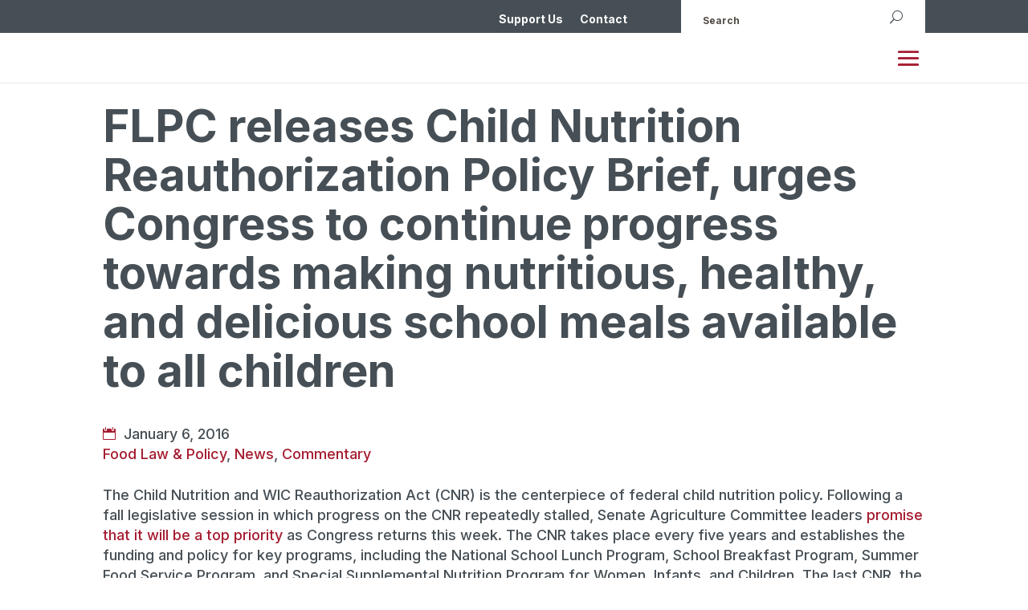

--- FILE ---
content_type: text/css
request_url: https://chlpi.org/wp-content/themes/chlpi-child-theme/tribe-events/tribe-events.css?ver=6.15.13.1
body_size: 355
content:
/*The Events Calendar Single Event Styles*/
.tribe-organizer-chlpi {
    font-family: 'Inter',Helvetica,Arial,Lucida,sans-serif;
	font-weight: 500;
    font-size: 18px;
    line-height: 1.2em;
    padding: 10px 0 0;
    margin: 0;
}

.tribe-events-schedule-chlpi {
    font-family: 'Inter',Helvetica,Arial,Lucida,sans-serif;
	font-weight: 500;
    font-size: 18px;
    line-height: 1.2em;
    padding: 5px 0 0;
    margin: 0;
}

.tribe-venue-chlpi {
    font-family: 'Inter',Helvetica,Arial,Lucida,sans-serif;
	font-weight: 500;
    font-size: 18px;
    line-height: 1.2em;
    padding: 5px 0 20px 0;
    margin: 0;
}

.tribe-venue-chlpi:before {
    content:'Location: ';
    font-weight: 700;
}

.tribe-organizer-chlpi:before {
    content:'Hosted By: ';
    font-weight: 700;
}

.tribe-events-schedule-chlpi:before {
    content:'Day and Time: ';
    font-weight: 700;
}

/*Styling for Categories in list view*/
.tribe-events .tribe-events-calendar-list__event-datetime-wrapper, .tribe-events .tribe-events-calendar-list__event-title {
    padding-top: 10px;
}

.tribe-events-calendar-list .tribe-event-categories li {
    display: inline;
    border: 2px solid #A51C30;
    background-color: #A51C30;
    padding: 3px 9px;
    margin-right: 3px;
    margin-bottom: 30px;
    font-size: 0.8em;
    font-family: 'Inter',Helvetica,Arial,Lucida,sans-serif;
}
.tribe-events-calendar-list .tribe-event-categories li:hover {
    background-color: #A51C30;
}
.tribe-events-calendar-list .tribe-event-categories li a {
    color: #fff;
    pointer-events: none;
}
.tribe-events-calendar-list .tribe-event-categories li:hover a {
    color: #fff;
    pointer-events: none;
}

/*Removing Organizer and Locations link*/
.tribe-organizer a {
    pointer-events: none;
    color: #464f55 !important;
}

.tribe-venue a {
    pointer-events: none;
    color: #464f55 !important;
}

/*The Events Calendar List Custom Styles*/
.tribe-events-content {
    font-family:'Inter',Helvetica,Arial,Lucida,sans-serif;
    color: var(--tec-color-text-events-title);
    font-size: 18px;

}

.tribe-common {
    font-family:'Inter',Helvetica,Arial,Lucida,sans-serif !important;
    color: var(--tec-color-text-events-title) !important;

}
.tribe-common--breakpoint-medium.tribe-common .tribe-common-l-container {
    padding-left: 0 !important;
    padding-right: 0 !important;
}

.tribe-common .tribe-common-anchor-thin:hover {
    border-bottom: 3px solid var(--tec-color-link-primary) !important;
}

.tribe-common--breakpoint-medium.tribe-common .tribe-common-h6--min-medium {
    font-size: var(--tec-font-size-10) !important;
}

.tribe-common .tribe-common-h7, .tribe-common .tribe-common-h8 {
    color: var(--tec-color-text-events-title) !important;
    font-family: 'Inter',Helvetica,Arial,Lucida,sans-serif !important;
    font-weight: var(--tec-font-weight-bold) !important;
}

.tribe-common .tribe-common-b2 {
    font-family:'Inter',Helvetica,Arial,Lucida,sans-serif !important;
    color: var(--tec-color-text-events-title) !important;
}

.tribe-common--breakpoint-medium.tribe-events .tribe-events-l-container {
    padding-bottom: 0 !important;
    padding-top: 0 !important;
}

.tribe-events-back a {
    color: #A51C30 !important;
}

.tribe-events-single .tribe-events-sub-nav .tribe-events-nav-previous a {
    color: #A51C30 !important;
    font-family: 'Inter',Helvetica,Arial,Lucida,sans-serif !important;
    font-weight: var(--tec-font-weight-bold) !important;
}

.tribe-events-single .tribe-events-sub-nav .tribe-events-nav-next a {
    color: #A51C30 !important;
    font-family: 'Inter',Helvetica,Arial,Lucida,sans-serif !important;
    font-weight: var(--tec-font-weight-bold) !important;
}

.tribe-events-c-nav__prev-label {
    color: #A51C30 !important;
    font-family: 'Inter',Helvetica,Arial,Lucida,sans-serif !important;
    font-weight: var(--tec-font-weight-bold) !important;
}

.tribe-events-c-nav__next-label {
    color: #A51C30 !important;
    font-family: 'Inter',Helvetica,Arial,Lucida,sans-serif !important;
    font-weight: var(--tec-font-weight-bold) !important;
}

--- FILE ---
content_type: text/css
request_url: https://chlpi.org/wp-content/themes/chlpi-child-theme/style.css?ver=4.27.5
body_size: 2896
content:
/*
 Theme Name:   Center for Health Law and Policy Innovation Child Theme
 Theme URI:    https://www.chlpi.org
 Description:  Base Child Theme for Divi
 Author:       Ace Creative
 Author URI:   https://acecreative.biz
 Template:     Divi
 Version:      1.0.0
*/

/* To get started add your custom CSS below */



/* General Layout Styles */
.vertical-align-item {
    display: flex;
    margin: 0;
}

/*remove space between secondary and primary menu*/
body.logged-in.admin-bar .et_pb_section_1_tb_header {
    top: calc(48px + 25px) !important;
}

.et_pb_section_1_tb_header {
    top: 2.58rem !important;
}

/*Remove right margin to navigation*/
.et_pb_menu .et-menu {
    margin-right: 0px !important;
}

/*Text Align Menu Items*/
.et_pb_menu.et_pb_text_align_right .menu-item {
    text-align: left;
}

/* Search Bar Navigation Magnifying Glass Icon */
.search-icon input.et_pb_searchsubmit,
.widget_search input#searchsubmit {
    background: transparent !important;
    color: transparent !important;
    border: none !important;
    width: 55px;
    z-index: 2;
}

.search-icon input.et_pb_s,
.widget_search input#s {
    padding-right: 22px !important;
}

.search-icon .et_pb_searchform:before,
.widget_search::before {
    content: '\55';
    position: absolute;
    font-family: 'ETModules';
    z-index: 1;
    right: 0;
    font-size: 16px;
    padding: 0px 10px;
}

.search-icon { 
    display: flex; 
    flex-direction: column; 
    justify-content: center;
} 

/* Remove navigation dropdown icons */
.et-menu .menu-item-has-children>a:first-child:after {
    display: none;
}

.et_pb_fullwidth_menu .et-menu>li, .et_pb_menu .et-menu>li {
    padding-left: 10px !important;
}

.et-menu .menu-item-has-children>a:first-child {
    padding-right: 0px !important;
}

/*Primary Menu Underline From Left*/
.chlpi-underline-from-left nav ul li a {
    position: relative;
    overflow: hidden;
    transition: all 0.3s;
    -webkit-transition: all 0.3s;
    -moz-transition: all 0.3s;
    -o-transition: all 0.3s;
 }
 
 .chlpi-underline-from-left nav ul li a::before {
    content: "";
    position: absolute;
    z-index: 2;
    left: 0;
    right: 100%;
    bottom: 20px;
    background: #a51c30;
    height: 6px;
    transition: all 0.3s ease-out;
    -webkit-transition: all 0.3s ease-out;
    -moz-transition: all 0.3s ease-out;
    -o-transition: all 0.3s ease-out;
 }
 
 .chlpi-underline-from-left nav ul li a:hover::before {
    right: 0;
 }

/*Primary Menu Submenu Item Underline From Left*/
.chlpi-underline-from-left nav li li a {
    position: relative;
    overflow: hidden;
    transition: all 0.3s;
    -webkit-transition: all 0.3s;
    -moz-transition: all 0.3s;
    -o-transition: all 0.3s;
 }
 
 .chlpi-underline-from-left nav li li a::before {
    content: "";
    position: absolute;
    z-index: 2;
    left: 0;
    right: 100%;
    bottom: 0;
    background: #a51c30;
    height: 6px;
    transition: all 0.3s;
    -webkit-transition: all 0.3s ease-out;
    -moz-transition: all 0.3s ease-out;
    -o-transition: all 0.3s ease-out;
 }

 /*Primary Menu active menu item underline and ultra bold*/
.chlpi-underline-from-left .et-menu-nav>ul>li.current-menu-item>a::before {
    content: "";
    position: absolute;
    left: 0;
    bottom: 20px;
    height: 6px;
    width: 100%;
    background-color: #a51c30;
    z-index: 2;
    opacity: 1;
    display: block;
 }

 .chlpi-underline-from-left .et-menu-nav>ul>li.current-menu-item>a {
    font-weight: 900 !important;
 }

/*Primary Menu breakpoint for the theme builder*/
@media only screen and (max-width: 1344px) {
    .et_pb_menu .et_pb_menu__menu {
        display: none !important;
    }
        
    .et_mobile_nav_menu {
        display: block !important;
    }
	
	.et_pb_section_1_tb_header.et_pb_section {
		padding: 10px 0 !important;
	}
}

/*Secondary Menu Underline From Left*/
.secondary-chlpi-underline-from-left nav ul li a {
    position: relative;
    overflow: hidden;
    transition: all 0.3s;
    -webkit-transition: all 0.3s;
    -moz-transition: all 0.3s;
    -o-transition: all 0.3s;
 }
 
 .secondary-chlpi-underline-from-left nav ul li a::before {
    content: "";
    position: absolute;
    z-index: 2;
    left: 0;
    right: 100%;
    bottom: 0px;
    background: #a51c30;
    height: 6px;
    transition: all 0.3s;
    -webkit-transition: all 0.3s ease-out;
    -moz-transition: all 0.3s ease-out;
    -o-transition: all 0.3s ease-out;
 }
 
 .secondary-chlpi-underline-from-left nav ul li a:hover::before {
    right: 0;
 }

/*Secondary Menu active menu item underline and ultra bold*/
.secondary-chlpi-underline-from-left .et-menu-nav>ul>li.current-menu-item>a::before {
    content: "";
    position: absolute;
    left: 0;
    bottom: 0px;
    height: 6px;
    width: 100%;
    background-color: #a51c30;
    z-index: 2;
    opacity: 1;
    display: block;
 }

 .secondary-chlpi-underline-from-left .et-menu-nav>ul>li.current-menu-item>a {
    font-weight: 900 !important;
 }

/* Primary Navigation Dropdown Styles for Desktop */
.et_pb_fullwidth_menu .et_pb_menu__menu>nav>ul>li>ul, .et_pb_menu .et_pb_menu__menu>nav>ul>li>ul {
    top: calc(100%) !important;
    border: 1px solid rgba(0, 0, 0, 0.05) !important;
}

.et_pb_fullwidth_menu .et-menu-nav>ul ul, .et_pb_menu .et-menu-nav>ul ul {
    padding: 10px 0 !important;
}

.nav li li {
    padding: 0 20px !important;
    margin-right: 13px !important;
}

.nav li ul {
    box-shadow: 0 2px 5px rgb(0 0 0 / 0%) !important;
    -webkit-box-shadow: 0 2px 5px rgb(0 0 0 / 0%) !important;
}

.et-menu li li a {
    padding: 6px 0px 10px 0px!important;
    width: 100% !important;
}

/* Collapse Mobile Secondary Nav Items */
#main-header .et_mobile_menu .menu-item-has-children, .et_pb_fullwidth_menu .et_mobile_menu .menu-item-has-children, .et_pb_menu .et_mobile_menu .menu-item-has-children {
    position : relative;
    }
 
    #main-header .et_mobile_menu .menu-item-has-children > a, .et_pb_fullwidth_menu .et_mobile_menu .menu-item-has-children > a, .et_pb_menu .et_mobile_menu .menu-item-has-children > a {
    padding-right : 47px;
    background    : transparent;
    }
 
    #main-header .et_mobile_menu .menu-item-has-children > a + span, .et_pb_fullwidth_menu .et_mobile_menu .menu-item-has-children > a + span, .et_pb_menu .et_mobile_menu .menu-item-has-children > a + span {
    position    : absolute;
    right       : 0;
    top         : 0;
    padding     : 10px 15px;
    font-size   : 20px;
    font-weight : 600;
    cursor      : pointer;
    z-index     : 2;
    }
 
    #main-header .et_mobile_menu li ul.menu-hide, .et_pb_fullwidth_menu .et_mobile_menu li ul.menu-hide, .et_pb_menu .et_mobile_menu li ul.menu-hide {
    display : none !important;
    }
 
    #main-header .et_mobile_menu span.menu-closed:before, .et_pb_fullwidth_menu .et_mobile_menu span.menu-closed:before, .et_pb_menu .et_mobile_menu span.menu-closed:before {
    content     : "\4c";
    font-family : "ETmodules";
    display     : block;
    font-size   : 17px;
    }
 
    #main-header .et_mobile_menu span.menu-closed.menu-open:before, .et_pb_fullwidth_menu .et_mobile_menu span.menu-closed.menu-open:before, .et_pb_menu .et_mobile_menu span.menu-closed.menu-open:before {
    content : "\4d";
    }

/*Secondary Mobile Menu*/
@media screen and (max-width: 1344px) {

    .secondary-menu-area .secondary-chlpi-underline-from-left .et_pb_menu__menu, .secondar-search {
        display: block !important;
    }
        
    .secondary-menu-area .secondary-chlpi-underline-from-left .mobile_menu_bar {
        display: none !important;
    }

}

/*Remove default theme hover of submenu item*/
.et_mobile_menu li a:hover, .nav ul li a:hover {
    background-color: rgba(0,0,0,0) !important;
    opacity: 1 !important;
 }

 /*Change mobile menu size and positioning*/
.et_mobile_menu {
    width: 70% !important;
    top: calc(180% + 1px) !important;
    margin-left: 45% !important;
    border: 1px solid rgba(0, 0, 0, 0.1) !important;
}

@media screen and (min-width: 981px) and (max-width: 1344px) {

    .et_mobile_menu {
        width: 40% !important;
        top: calc(115% + 2px) !important;
        margin-left: 60% !important;
        border: 1px solid rgba(0, 0, 0, 0.1) !important;
    }

    .et_pb_menu.et_pb_text_align_right .menu-item {
        list-style: none;
    }
}

 /*change Divi hamburger menu to X*/
.mobile_nav.opened .mobile_menu_bar:before {
    content: '\4d';
    font-family : "ETmodules";
}

/*rotate the Divi Menu icon on click*/
.mobile_menu_bar:before {
	transition: all .4s ease;
	transform: rotate(0deg);
	display: block;
}

/*rotate the Divi Menu icon on click*/
.mobile_nav.opened .mobile_menu_bar::before {
	transition: all .4s ease;
	transform: rotate(90deg);
	display: block;
}

/* Header Text Span Emphasize in Header */
.large-header {
    font-size: 1.6em;
}

/*Primary Button Styles*/
.et_pb_button {
	color: #A51C30 !important;
	font-family: 'Inter',Helvetica,Arial,Lucida,sans-serif;
	font-weight: 700;
    font-size: 18px;
    line-height: 1.2em !important;
}

.et_pb_button_wrapper {
	border-bottom: 9px solid #A51C30 !important;
	border-radius: 0 !important;
}

.et_button_no_icon.et_button_icon_visible.et_button_left .et_pb_button, .et_button_no_icon.et_button_left .et_pb_button:hover, .et_button_no_icon .et_pb_button, .et_button_no_icon .et_pb_button:hover{
    padding: .3em 0 !important;
}

/*Primary Button Hover Styles*/
.et_pb_button_wrapper {
    display: inline-block;
    position: relative;
    color:#A51C30;
}

.et_pb_button_wrapper:after {
    content: '';
    position: absolute;
    width: 100%;
    transform: scaleX(0);
    height: 12px;
    bottom: -12px !important;
    left: 0;
    background-color: #A51C30;
    transform-origin: bottom left;
    transition: transform 0.3s ease-out;
}

.et_pb_button_wrapper:hover:after {
    transform: scaleX(1);
    transform-origin: bottom left;
}

.et_pb_button:hover {
    background-color: transparent !important;
}
/*End of hover styles*/

/*Button Module Styles*/
.et_pb_button_module_wrapper {
    border-bottom: 9px solid #A51C30 !important;
}

.et_pb_button_module_wrapper {
    display: inline-block;
    position: relative;
    color:#A51C30;
}

.et_pb_button_module_wrapper:after {
    content: '';
    position: absolute;
    width: 100%;
    transform: scaleX(0);
    height: 12px;
    bottom: -12px !important;
    left: 0;
    background-color: #A51C30;
    transform-origin: bottom left;
    transition: transform 0.3s ease-out;
}

.et_pb_button_module_wrapper:hover:after {
    transform: scaleX(1);
    transform-origin: bottom left;
}

.et_pb_button_module_wrapper:hover {
    background-color: transparent !important;
}

/*Light Button Styles*/
.light-button .et_pb_button_wrapper .et_pb_button {
	color: #ffffff !important;
}

.light-button .et_pb_button_wrapper {
	border-bottom: 9px solid #ffffff !important;
	border-radius: 0 !important;
}

/*Primary Button Hover Styles*/
.light-button .et_pb_button_wrapper {
    display: inline-block;
    position: relative;
    color:#ffffff;
}

.light-button .et_pb_button_wrapper:after {
    content: '';
    position: absolute;
    width: 100%;
    transform: scaleX(0);
    height: 12px;
    bottom: -12px !important;
    left: 0;
    background-color: #ffffff;
    transform-origin: bottom left;
    transition: transform 0.3s ease-out;
}

.light-button .et_pb_button_wrapper:hover:after {
    transform: scaleX(1);
    transform-origin: bottom left;
}

.light-button .et_pb_button:hover {
    background-color: transparent !important;
}
/*End of hover styles*/

/*Testimonial Styles*/
.dmach_carousel_container .slick-next::before, .dmach_carousel_container .slick-prev::before {
    text-shadow: rgb(150, 150, 150) 0px 0px 0px;
}

.dmach_carousel_container .slick-next::before {
    right: -5px !important;
}

.dmach_carousel_container .slick-prev::before {
    left: -5px !important;
}

body .slick-dots {
    bottom: -20px !important;
}

/*Gravity Forms Styles*/
.gform_footer{
    text-align: right;
}

.gform_footer input[type=submit] {
    border: 0px;
}

.gform_button.button {
    background: #A51C30;
    cursor: pointer;
    padding: 10px 20px;
}

.gform_button.button {
    display: inline-block;
    position: relative;
    color:#ffffff;
    font-size: 18px;
    font-weight: bold;
}

.gform_button.button:hover {
    background-color: #881526;
    cursor: pointer;
}

/*Monarch Social Media Sharing Styles*/
.et_monarch .et_pb_section .et_social_inline_bottom{
    margin-top: 30px;
}

/*Extra padding for lists*/
.entry-content ul{
    padding: 1rem 23px;
}

.entry-content ul li {
    padding: 0.35rem;
}

/*Filter Styles*/

.et_pb_de_mach_search_posts_item_0_tb_body.inline_checkboxes .divi-filter-item>* {
    margin-right: 0px !important;
}

/*Pagination Filter Styles*/
.divi-filter-pagination ul.page-numbers li span.current{
    color: #ffffff;
    background-color: #a51c30;
}

.divi-filter-pagination ul.page-numbers {
    justify-content: left;
}

.divi-filter-pagination ul.page-numbers li {
    padding: 0.35rem;
}

/*Checkbox Styles*/
.divi-radio-tick_box .checkmark, .et-db #et-boc .et-l .et_pb_contact_field .checkmark {
    margin: 2px 0 0 2px;
    outline: 2px solid #464f55;
}

/*Checkbox Label Styles*/
.divi-radio-tick_box label {
    margin: 2px 0 0 3px;
}

/*Resources list */
.et_pb_section div.et_pb_row .et_pb_column .et_pb_module:last-child {
    margin-bottom: auto !important;
}

.et-db #et-boc .et-l .et_pb_contact_field[data-type=select]:after {
    right: 15px;
}

/*Blog Module Pagination Text Update*/
.pagination > .alignleft a:before {
    content: '< More';
    visibility: visible;
}
.pagination > .alignleft a {
    visibility: collapse;
}
.pagination > .alignright a:before {
    content: 'Go Back >';
    visibility: visible;
}
.pagination > .alignright a {
    visibility: collapse;
}

--- FILE ---
content_type: text/plain
request_url: https://www.google-analytics.com/j/collect?v=1&_v=j102&a=920081737&t=pageview&_s=1&dl=https%3A%2F%2Fchlpi.org%2Fnews-and-events%2Fnews-and-commentary%2Fcommentary%2Fflpc-releases-child-nutrition-reauthorization-policy-brief-urges-congress-to-continue-progress-towards-making-nutritious-healthy-and-delicious-school-meals-available-to-all-children%2F&ul=en-us%40posix&dt=FLPC%20releases%20Child%20Nutrition%20Reauthorization%20Policy%20Brief%2C%20urges%20Congress%20to%20continue%20progress%20towards%20making%20nutritious%2C%20healthy%2C%20and%20delicious%20school%20meals%20available%20to%20all%20children%20-%20Center%20For%20Health%20Law%20and%20Policy%20Innovation&sr=1280x720&vp=1280x720&_u=YEBAAEABAAAAACAAI~&jid=453970983&gjid=1071615780&cid=609178521.1768870538&tid=UA-59802040-1&_gid=913735287.1768870538&_r=1&_slc=1&gtm=45He61e1n81P6R3W74v855504902za200zd855504902&gcd=13l3l3l3l1l1&dma=0&tag_exp=103116026~103200004~104527907~104528500~104684208~104684211~105391253~115938466~115938468~116682877~116988316~117041588&z=1709380088
body_size: -448
content:
2,cG-WQ6XEDXS1Q